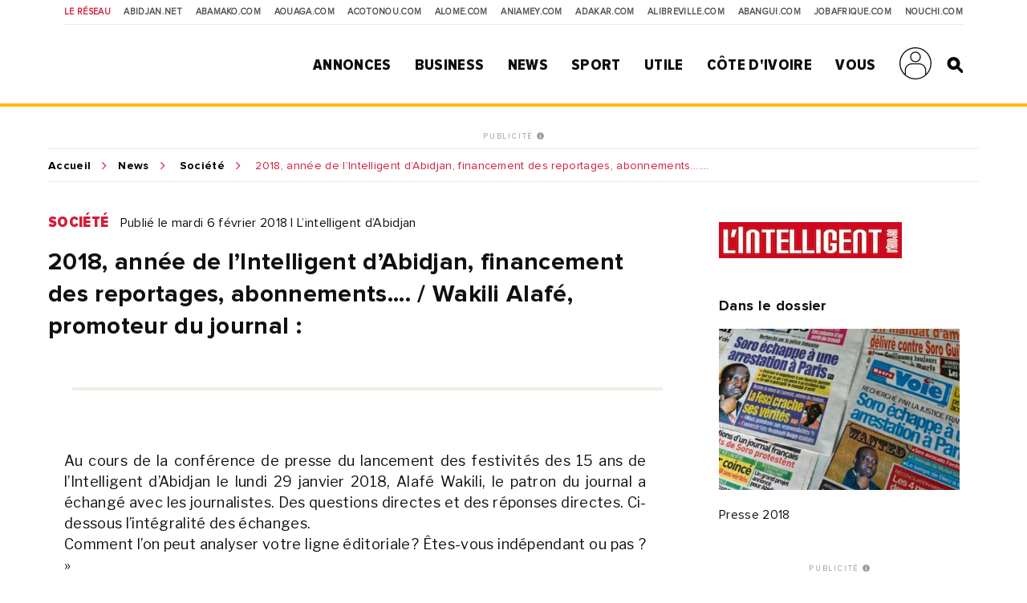

--- FILE ---
content_type: text/html; charset=UTF-8
request_url: https://news.abidjan.net/articles/630311/2018-annee-de-lintelligent-dabidjan-financement-des-reportages-abonnements-wakili-alafe-promoteur-du-journal-pourquoi-2018-annee-de-lintelligent-dabidjan
body_size: 19073
content:
<!doctype html>
<html lang="fr">
<head>
    <meta charset="utf-8">
    <title>2018, année de l’Intelligent d’Abidjan, financement des reportages, abonnements.... / Wakili Alafé, promoteur du journal :  <Pourquoi 2018, année de l’Intelligent d’Abidjan> - Abidjan.net News</title>
    <meta name="viewport" content="width=device-width, initial-scale=1.0, user-scalable=0, minimum-scale=1.0, maximum-scale=1.0"/>
    <meta name="apple-mobile-web-app-capable" content="yes"/>
    <meta name="apple-mobile-web-app-status-bar-style" content="black"/>
	
	
    <!-----DEBUT REF OPTIMISATION----->
    <base href="https://news.abidjan.net" />
    <meta name="keywords" content="article actualité, reportage article, article actualité abidjan, article actualité côte d'ivoire, news abidjan, news côte d'ivoire" />
    <meta name="description" content="Au cours de la conférence de presse du lancement des festivités des 15 ans de l’Intelligent d’Abidjan le lundi 29 janvier 2018, Alafé Wakili, le patron du journal a échangé avec les journalistes. Des questions directes et des réponses directes. Ci-dessous l’intégralité des..." />

    <meta property="fb:app_id" content="975566289205894" />
    <meta property="fb:admins" content="1545380076">     <meta property="fb:admins" content="100001634087458">     <meta property="fb:admins" content="1131457084">     <meta property="fb:admins" content="100001220619613">     <meta property="fb:admins" content="554264704">     <meta property="fb:admins" content="100011556188556"> 
    <meta name="twitter:title" content="2018, année de l’Intelligent d’Abidjan, financement des reportages, abonnements.... / Wakili Alafé, promoteur du journal :  <Pourquoi 2018, année de l’Intelligent d’Abidjan> - Abidjan.net News"/>
    <meta name="twitter:card" content="summary_large_image"/>
    <meta name="twitter:site" content="@weblogy"/>
    <meta name="twitter:creator" content="@weblogy"/>
    <meta name="twitter:url" content="https://news.abidjan.net/articles/630311/2018-annee-de-lintelligent-dabidjan-financement-des-reportages-abonnements-wakili-alafe-promoteur-du-journal-pourquoi-2018-annee-de-lintelligent-dabidjan"/>
    <meta name="twitter:description" content="Au cours de la conférence de presse du lancement des festivités des 15 ans de l’Intelligent d’Abidjan le lundi 29 janvier 2018, Alafé Wakili, le patron du journal a échangé avec les journalistes. Des questions directes et des réponses directes. Ci-dessous l’intégralité des..."/>
    <meta name="twitter:image" content="../../public/img/img-share-default.jpg"/>
    <meta property="og:title" content="2018, année de l’Intelligent d’Abidjan, financement des reportages, abonnements.... / Wakili Alafé, promoteur du journal :  <Pourquoi 2018, année de l’Intelligent d’Abidjan> - Abidjan.net News"/>
    <meta property="og:type" content="article"/>
    <meta property="og:email" content="info@weblogy.com" />
    <meta property="og:url" content="https://news.abidjan.net/articles/630311/2018-annee-de-lintelligent-dabidjan-financement-des-reportages-abonnements-wakili-alafe-promoteur-du-journal-pourquoi-2018-annee-de-lintelligent-dabidjan"/>
    <meta property="og:image" content="../../public/img/img-share-default.jpg"/>
    <meta property="og:description" content="Au cours de la conférence de presse du lancement des festivités des 15 ans de l’Intelligent d’Abidjan le lundi 29 janvier 2018, Alafé Wakili, le patron du journal a échangé avec les journalistes. Des questions directes et des réponses directes. Ci-dessous l’intégralité des..."/>
    <!-----DEBUT REF OPTIMISATION----->
    <link rel="icon" type="image/png" sizes="32x32" href="https://news.abidjan.net/public/img/favicon-32x32.png">
    <link rel="icon" type="image/png" sizes="16x16" href="https://news.abidjan.net/public/img/favicon-16x16.png">
    <link rel="shortcut icon" href="https://news.abidjan.net/public/img/favicon.ico" type="image/x-icon" />
    <!--<link rel="stylesheet preload" as="style" href="https://cdnjs.cloudflare.com/ajax/libs/OwlCarousel2/2.3.4/owl.carousel.min.js"> -->
    <!--<link rel="stylesheet preload" href="https://cdnjs.cloudflare.com/ajax/libs/OwlCarousel2/2.3.4/assets/owl.theme.default.min.css"> -->

    <link href="https://fonts.googleapis.com/css?family=Libre+Franklin" rel="stylesheet">
        
    <script src="https://news.abidjan.net/public/js/font-awesome/5-13-0/all.min.js" defer></script>
	<script async src="https://loader.bridged.media/bridged-agent.js"></script>
    <!--    <script src="/public/js/font-awesome/5-13-0/brands.js" defer></script>-->
    <!--    <script src="/public/js/font-awesome/5-13-0/solid.min.js" defer></script>-->
    <!--    <script src="/public/js/font-awesome/5-13-0/fontawesome.min.js" defer></script>-->

    		<script type='text/javascript' src='https://platform-api.sharethis.com/js/sharethis.js#property=59ba531be6ce520012a00078&product=inline-share-buttons' async='async'></script>
    
            <script type="text/javascript">
            window._taboola = window._taboola || [];
            _taboola.push({article:'auto'});
            !function (e, f, u, i) {
                if (!document.getElementById(i)){
                    e.async = 1;
                    e.src = u;
                    e.id = i;
                    f.parentNode.insertBefore(e, f);
                }
            }(document.createElement('script'),
                document.getElementsByTagName('script')[0],
                '//cdn.taboola.com/libtrc/weblogy-abidjannet/loader.js',
                'tb_loader_script');
            if(window.performance && typeof window.performance.mark == 'function')
            {window.performance.mark('tbl_ic');}
        </script>
        

                <script src="https://news.abidjan.net/public/js/jquery/2.2.0/jquery.min.js" type="text/javascript"></script>
    

            <!--<script type="text/javascript" src="https://ajax.googleapis.com/ajax/libs/jquery/1/jquery.min.js"></script>-->
        <script src="https://news.abidjan.net/public/js/ticker-flash/jquery.ticker-flash.min.js"></script>
        <!--    <script src="--><?//=SITE_NAME;?><!--/public/js/jquery.totemticker.js"></script>-->
        <script type="text/javascript" defer>
            $(function(){
                $('#vertical-ticker').totemticker({
                    row_height	:	'150px',
                    next		:	'#ticker-next',
                    previous	:	'#ticker-previous',
                    stop		:	'#stop',
                    start		:	'#start',
                    mousestop	:	true
                });
            });
        </script>
    
            <link rel="stylesheet preload" href="https://cdnjs.cloudflare.com/ajax/libs/fancybox/3.5.7/jquery.fancybox.min.css" />
        <script src="https://cdnjs.cloudflare.com/ajax/libs/fancybox/3.5.7/jquery.fancybox.min.js"></script>
    

    <script src="https://news.abidjan.net/public/js/jquery.lazyload.min.js"></script>

    <link href="https://news.abidjan.net/public/css/font-awesome/5-13-0/all.min.css" rel="stylesheet preload" as="style">
    <!--    <link href="/public/css/font-awesome/5-13-0/fontawesome.min.css" rel="stylesheet preload" as="style">-->
    <!--        <link href="/public/css/font-awesome/5-13-0/brands.css" rel="preload" as="style">-->
    <!--        <link href="/public/css/font-awesome/5-13-0/solid.css" rel="preload" as="style">-->
    <!-----sick slider------->
    <link rel="stylesheet preload" as="style" href="https://news.abidjan.net/public/css/slick-1-8-1/slick.css">
    <link rel="stylesheet preload" as="style" href="https://news.abidjan.net/public/css/slick-1-8-1/slick-theme.css">


    <link rel="stylesheet preload" as="style" href="https://www.abidjan.net/public/css/main.css?v=1.4">
    <!--    <link rel="stylesheet" href="https://media-files.abidjan.net/public/css/main.css">-->
    <!--<link rel="stylesheet preload" as="style" href="/public/css/scd-main-min.css?v=1024-5.5">-->
	<!--<link rel="stylesheet preload" as="style" href="https://media-files.abidjan.net/public/css/scd-main-min.css?v=1024-5.5">-->
	<link rel="stylesheet preload" href="https://www.abidjan.net/public/css/scd-main-min-copy-media-files.css?v=1.1">
	
    <link rel="stylesheet preload" as="style" href="https://news.abidjan.net/public/css/can-style.css">
	<link rel="stylesheet preload" href="https://www.abidjan.net/public/css/banner-countdown-presidentielle-min.css?v=101025-01">
    <link rel="stylesheet preload" as="style" href="https://news.abidjan.net/public/css/main-devices.css?v=0126">

<!--    <script src="/public/js/ui.js"></script>-->
    <script src="https://media-files.abidjan.net/public/js/ui.js"></script>


    <!-- Start GPT Sync Tag -->
<script>
  var gptadslots = [];
  (function(){
    var useSSL = 'https:' == document.location.protocol;
    var src = (useSSL ? 'https:' : 'http:') + '//www.googletagservices.com/tag/js/gpt.js';
    document.write('<scr' + 'ipt src="' + src + '"></scr' + 'ipt>');
  })();
</script>
<script>
  var mapping1 = googletag.sizeMapping()
                          .addSize([1024, 0], [[1000, 200], [970, 90], [728, 90]])
                          .addSize([980, 0], [[970, 90], [728, 90]])
                          .addSize([640, 0], [[728, 90]])
                          .addSize([0, 0], [[320, 50]])
                          .build();

  var mapping2 = googletag.sizeMapping()
                          .addSize([1024, 0], [[300, 600]])
                          .addSize([980, 0], [[300, 600]])
                          .addSize([640, 0], [[300, 250]])
                          .addSize([0, 0], [[200, 200]])
                          .build();

  var mapping3 = googletag.sizeMapping()
                          .addSize([1024, 0], [[970, 90], [728, 90]])
                          .addSize([980, 0], [[728, 90]])
                          .addSize([640, 0], [[468, 60]])
                          .addSize([0, 0], [[320, 50]])
                          .build();

  var mapping4 = googletag.sizeMapping()
                          .addSize([1024, 0], [[300, 250]])
                          .addSize([980, 0], [[300, 250]])
                          .addSize([640, 0], [[300, 250]])
                          .addSize([0, 0], [[200, 200]])
                          .build();

  var mapping5 = googletag.sizeMapping()
                          .addSize([1024, 0], [[1, 1]])
                          .addSize([980, 0], [[1, 1]])
                          .addSize([640, 0], [[1, 1]])
                          .addSize([0, 0], [])
                          .build();

  var mapping6 = googletag.sizeMapping()
                          .addSize([1024, 0], [[720, 40]])
                          .addSize([980, 0], [[720, 40]])
                          .addSize([640, 0], [[468, 60]])
                          .addSize([0, 0], [320, 50])
                          .build();

  //Adslot 1 declaration
  gptadslots.push(googletag.defineSlot('/2760456/Abidjan_net_news_articles_ATF_top_970x90', [[1000,200],[970,90],[728,90],[320,50]], 'div-gpt-ad-1943079-1')
                           .defineSizeMapping(mapping1)
                           .addService(googletag.pubads()));
  //Adslot 2 declaration
  gptadslots.push(googletag.defineSlot('/2760456/Abidjan_net_news_articles_ATF_right_300x600', [[300,600],[300,250],[200,200]], 'div-gpt-ad-1943079-2')
                           .defineSizeMapping(mapping2)
                           .addService(googletag.pubads()));
  //Adslot 3 declaration
  gptadslots.push(googletag.defineSlot('/2760456/Abidjan_net_news_articles_BTF_Left_200x200_links', [[300,250],[200,200]], 'div-gpt-ad-1943079-3')
                           .defineSizeMapping(mapping4)
                           .addService(googletag.pubads()));
  //Adslot 4 declaration
  gptadslots.push(googletag.defineSlot('/2760456/Abidjan_net_news_articles_BTF_Bottom_970x90', [[970,90],[728,90],[468,60],[320,50]], 'div-gpt-ad-1943079-4')
                           .defineSizeMapping(mapping3)
                           .addService(googletag.pubads()));
  //Adslot 5 declaration
  gptadslots.push(googletag.defineSlot('/2760456/Abidjan_net_news_habillage', [[1,1]], 'div-gpt-ad-1943079-5')
                           .defineSizeMapping(mapping5)
                           .addService(googletag.pubads()));
  //Adslot 6 declaration
  gptadslots.push(googletag.defineSlot('/2760456/Abidjan_net_news_articles_BTF_Marketing_720x40', [[720,40],[468,60],[320,50]], 'div-gpt-ad-1943079-6')
                           .defineSizeMapping(mapping6)
                           .addService(googletag.pubads()));

  googletag.pubads().enableSyncRendering();
  googletag.pubads().enableSingleRequest();
  googletag.pubads().collapseEmptyDivs();
  googletag.pubads().setCentering(true);
  googletag.enableServices();
</script>
<!-- End GPT Sync Tag --><!-- Start GPT Tag -->
<script async src='https://securepubads.g.doubleclick.net/tag/js/gpt.js'></script>
<script>
  window.googletag = window.googletag || {cmd: []};
  googletag.cmd.push(function() {
    var mapping1 = googletag.sizeMapping()
                            .addSize([1024, 0], [[300, 600], [300, 250]])
                            .addSize([980, 0], [[300, 600], [300, 250]])
                            .addSize([640, 0], [[300, 250]])
                            .addSize([0, 0], [[200, 200]])
                            .build();

    var mapping2 = googletag.sizeMapping()
                            .addSize([1024, 0], [[970, 90], [728, 90]])
                            .addSize([980, 0], [[970, 90], [728, 90]])
                            .addSize([640, 0], [[468, 60]])
                            .addSize([0, 0], [[320, 50]])
                            .build();

    googletag.defineSlot('/2760456/Abidjan.net_news_articles_Intelligent_abidjan_ATF_right_300x600', [[300,600],[300,250],[200,200]], 'div-gpt-ad-7636620-1')
             .defineSizeMapping(mapping1)
             .addService(googletag.pubads());
    googletag.defineSlot('/2760456/Abidjan.net_news_articles_Intelligent_abidjan_ATF_TOP_970x90', [[970,90],[728,90],[468,60],[320,50]], 'div-gpt-ad-7636620-2')
             .defineSizeMapping(mapping2)
             .addService(googletag.pubads());

    googletag.pubads().enableSingleRequest();
    googletag.pubads().collapseEmptyDivs();
    googletag.pubads().setCentering(true);
    googletag.enableServices();
  });
</script>
<!-- End GPT Tag --><!-- Google tag (gtag.js) -->
<script async src="https://www.googletagmanager.com/gtag/js?id=UA-112758-1"></script>
<script>
  window.dataLayer = window.dataLayer || [];
  function gtag(){dataLayer.push(arguments);}
  gtag('js', new Date());

  gtag('config', 'UA-112758-1');
</script>
<!-----ALEXA------->
	<!-- Start Alexa Certify Javascript -->
<script type="text/javascript">
_atrk_opts = { atrk_acct:"Z3+4w1kx0820/9", domain:"abidjan.net",dynamic: true};
(function() { var as = document.createElement('script'); as.type = 'text/javascript'; as.async = true; as.src = "https://certify-js.alexametrics.com/atrk.js"; var s = document.getElementsByTagName('script')[0];s.parentNode.insertBefore(as, s); })();
</script>
<noscript><img src="https://certify.alexametrics.com/atrk.gif?account=Z3+4w1kx0820/9" style="display:none" height="1" width="1" alt="" /></noscript>
<!-- End Alexa Certify Javascript -->  
	
</head>
<script src="//instant.page/5.1.0" type="module" integrity="sha384-by67kQnR+pyfy8yWP4kPO12fHKRLHZPfEsiSXR8u2IKcTdxD805MGUXBzVPnkLHw"></script>
<body class="pg-article" data-instant-allow-query-string data-instant-intensity="viewport">
<!-- Back to top button -->
<a id="backtotopBtn"><i class="fa fa-angle-up"></i></a>
    <div id="fb-root"></div>
    <script async defer crossorigin="anonymous" src="https://connect.facebook.net/fr_FR/sdk.js#xfbml=1&version=v6.0&appId=975566289205894&autoLogAppEvents=1"></script>
<div class="content">
    <div class="mobileappbanner" id="mobileappbanner">
  <span class="close">x</span>
  <a href="https://bit.ly/37EBXUj" target="_blank">
    <img src="https://www.abidjan.net/public/img/logo/icon-app-abidjan-net-red-60x60.png" alt="Télécharger l'application mobile Abidjan.net">
    <span class="mobileappbannerTxt">
      <strong>Abidjan.net partout avec vous</strong><br>
      Télécharger l'application
    </span>
    <span class="mobileappbannerBtn"> INSTALLER</span>
  </a>
</div>    <span id="chck-xs" class="chck-xs"></span>
    <span id="chck-sm" class="chck-sm"></span>
    <header id="menuHeader">
		<style>
.banner-full-with {
	background-color: #d8ffdc;
}
</style>
<section class="banner-full-with large" id="divSlimBanner">
    </section>        <div class="menu-xs"><div class="in"><span></span><span></span><span></span><span></span></div></div>
        <nav class="transverse">
            <span>Le réseau</span>
            <a href="https://www.abidjan.net/">Abidjan.net </a>
            <a href="http://www.abamako.com/">aBamako.com</a>
            <a href="http://www.aouaga.com/">aOuaga.com</a>
            <a href="http://www.acotonou.com/">aCotonou.com</a>
            <a href="http://www.alome.com/">aLome.com</a>
            <a href="http://www.aniamey.com/">aNiamey.com</a>
            <a href="http://www.adakar.com/">aDakar.com</a>
            <a href="http://www.alibreville.com/">aLibreville.com</a>
            <a href="http://www.abangui.com/">aBangui.com</a>
            <a href="http://www.jobafrique.com/" target="_blank">JobAfrique.com</a>
            <a href="http://www.nouchi.com/" target="_blank">Nouchi.com</a>
        </nav>
        <div class="in">
            <a href="https://www.abidjan.net" class="logo"></a><!--class="logoCIV / logoBlackBar"-->
            <nav class="menu">
                <span>
                    <a href="https://annonces.abidjan.net/">Annonces</a>
                    <ul>
                        <!--<li><a href="https://annonces.abidjan.net/">Petites Annonces</a></li>-->
                        <li><a href="https://annonces.abidjan.net/immobiliers" target="_blank">Immobilier</a></li>
                        <li><a href="https://annonces.abidjan.net/vehicules" target="_blank">Automobile</a></li>
                        <li><a href="https://necrologie.abidjan.net">Nécrologie</a></li>
                        <li><a href="https://agenda.abidjan.net/">Agenda</a></li>
                        <li><a href="http://www.jobafrique.com/" target="_blank">Emplois</a></li><!--https://emploi.abidjan.net/-->
                        <li><a href="https://business.abidjan.net/annonces-legales">Annonces légales</a></li>
                        <li><a href="https://monkiosk.com/home.php?cat=199" target="_blank">Marchés Publics</a></li>
                    </ul>
                </span>
                <span>
                    <a href="https://business.abidjan.net">Business</a>
					<ul>
						<li><a href="https://business.abidjan.net/pages-jaunes">Page jaunes</a></li>
						<li><a href="https://business.abidjan.net/annonces-legales">Annonces légales</a></li>
						<li><a href="https://business.abidjan.net/qui">Qui est Qui ?</a></li>
						<li><a href="http://www.jobafrique.com/" target="_blank">Emplois</a></li>
						<li><a href="https://news.abidjan.net/chiffres-cles">Chiffres clés</a></li>
                        <!--<li><a href="https://business.abidjan.net/AO/">Appel d'offres</a></li>-->
						<li><a href="https://business.abidjan.net/bourse">Bourse</a></li>
						<li><a href="https://business.abidjan.net/panier-menagere">Coût de la vie</a></li>
					</ul>
                </span>
                <span>
                    <a href="https://news.abidjan.net">News</a>
					<ul>
						<li><a href="https://www.monkiosk.com/" target="_blank">MonKiosk.com</a></li>
						<li><a href="https://news.abidjan.net/titrologie">Titrologie</a></li>
						<li><a href="https://news.abidjan.net/depeches">Dépêches</a></li>
						<li><a href="https://news.abidjan.net/articles">Articles</a></li>
						<li><a href="https://news.abidjan.net/photos">Galerie photos</a></li>
						<li><a href="https://news.abidjan.net/videos">Galerie vidéos</a></li>
						<li><a href="https://news.abidjan.net/document">Documents</a></li>
						<li><a href="https://news.abidjan.net/dossier">Dossiers</a></li>
						<li><a href="https://news.abidjan.net/chronologie">Chronologie</a></li>
						<li><a href="https://news.abidjan.net/paroles">Paroles fortes</a></li>
						<li><a href="https://news.abidjan.net/caricatures">Caricatures</a></li>
						<li><a href="https://news.abidjan.net/cartoons">Cartoons</a></li>
						<li><a href="https://news.abidjan.net/flash-infos">Flash Infos</a></li>
						<li><a href="https://news.abidjan.net/fakenews">Fake News</a></li>
					</ul>
                </span>
                <span>
                    <a href="https://sports.abidjan.net">Sport</a>
					<ul>
						<li class="xs"><a href="https://sports.abidjan.net">Tout le sport</a></li>
                        <!--<li><a href="https://sports.abidjan.net/foot/ligue-1.asp">Ligue 1</a></li>
                        <li><a href="https://sports.abidjan.net/foot/can2019/">CAN 2019</a></li>
                        <li><a href="https://sports.abidjan.net/foot/can2017/">CAN 2017</a></li>
                        <li><a href="https://sports.abidjan.net/foot/can2015/">CAN Orange 2015</a></li>-->
					</ul>
                </span>
                <span>
                    <a>Utile</a>
					<ul>
						<li><a href="https://business.abidjan.net/pharmacies-de-garde">Pharmacie de garde</a></li>
						<li><a href="https://ticket.abidjan.net/">E-ticket</a></li>
						<li><a href="https://www.abidjan.net/cinema">Cinéma</a></li>
						<!--<li><a href="https:/voyage.abidjan.net/">Voyage (billetterie)</a></li>-->
						<li><a href="https://agenda.abidjan.net/">Agenda</a></li>
						<!--<li><a href="https://tv.abidjan.net/">Programme TV</a></li>
                        <li><a href="https://www.abidjan.net/voyage/">Trafic Aérien</a></li>-->
						<li><a href="https://business.abidjan.net/navire">Trafic des navires</a></li>
						<!--<li><a href="https://www.abidjan.net/trafic-routier">Trafic routier &amp; Météo</a></li>-->
						<li><a href="https://www.abidjan.net/mobile">Mobile</a></li>
						<li><a href="https://www.abidjan.net/numeros-utiles">Numéros utiles</a></li>
					</ul>
                </span>
                <span>
                    <a href="https://civ.abidjan.net/">Côte d'Ivoire</a>
					<ul>
						<li><a href="https://civ.abidjan.net/index.php/connaitre">Connaître</a></li>
						<li><a href="https://civ.abidjan.net/index.php/visiter">Visiter</a></li>
						<li><a href="https://civ.abidjan.net/index.php/vivre">Vivre</a></li>
                        <!--<li><a href="https://www.abidjan.net/elections/">Elections</a></li>-->
						<li><a href="https://business.abidjan.net/gouvernement">Les gouvernements</a></li>
						<li><a href="https://elections.abidjan.net/">Élections</a></li>
						<li><a href="https://news.abidjan.net/journal-officiel">Journal Officiel</a></li>
						<li><a href="https://monkiosk.com/home.php?cat=448" target="_blank">Cartographie</a></li>
					</ul>
                </span>
                <span>
                    <a>Vous</a>
					<ul>
						<!--<li><a href="https://forums.abidjan.net/">Forums</a>
						<li><a href="https://chats.abidjan.net/">Voice chat</a>-->
						<li><a href="https://sondage.abidjan.net/poll_archive.asp">Sondage</a>
						<li><a href="https://www.facebook.com/abidjan.net" target="_blank">Réseaux Sociaux</a>
                        <li><a href="https://carte.abidjan.net/commander-votre-carte/" target="_blank">Carte Prépayée</a></li>
                        <li><a href="https://www.apaym.com/app" target="_blank">Application Apaym</a></li>
                        <li><a href="https://abidjan.net/livre/order" target="_blank">Livre Abidjan.net</a></li>
                        <li><a href="https://weblogy.com/nous-contacter" target="_blank">Contactez-Nous</a></li>
					</ul>
                </span>

                <span>
                    <a class="user-main-menu"></a>
                    <ul>
                                                      <li id="seconnecter"><a href="https://news.abidjan.net/login">Se connecter</a></li>
                             <li id="creercompte"><a href="https://news.abidjan.net/register">Créer un compte</a></li>
                                             </ul>
                </span>

                <a href="" class="search" id="btnSearch"></a>

                <form action="https://news.abidjan.net/rechercher" class="bloc-search" id="blocSearch">
                    <p>
                        <input type="hidden" name="cx" value="004748131455301746118:434f-ulwnp4" />
                        <input type="hidden" name="ie" value="UTF-8" />
                        <input type="text" placeholder="Rechercher..." value="" name="q" id="q" autocomplete="off" />
                        <input type="submit" value="valider">
                    </p>
                </form>
            </nav>
        </div>
    </header>
<div class="adjustForSlimBanner"></div>

<!--    <span class="chck-xs"></span>-->
<!--    <span class="chck-sm"></span>-->
<!--    <br>-->

<section class="banner-full-with medium" id="divSlimBanner">
    </section><!-- SECTION BANNER HORIZ -->
<section class="section-ads-center">
  <div class="grd-item">
	  <a href="http://www.weblogymedia.com/sites-en-regie/abidjan-net/" target="_blank" class="pub-label">PUBLICITÉ <i class="fas fa-info-circle"></i></a>
      <!-- GPT AdSlot 2 for Ad unit 'Abidjan.net_news_articles_Intelligent_abidjan_ATF_TOP_970x90' ### Size: [[970,90],[728,90],[468,60],[320,50]] -->
<div id='div-gpt-ad-7636620-2'>
  <script>
    googletag.cmd.push(function() { googletag.display('div-gpt-ad-7636620-2'); });
  </script>
</div>
<!-- End AdSlot 2 -->  </div>
</section> 


<div class="sub-content">
    <section class="breadcrumb line-top">
        <a href="https://www.abidjan.net">Accueil</a><a href="https://news.abidjan.net">News</a>
        <a href="https://news.abidjan.net/articles/societe">Société</a>
        <span class="shortenBreadcrumb"> 2018, année de l’Intelligent d’Abidjan, financement des reportages, abonnements.... / Wakili Alafé, promoteur du journal :  <Pourquoi 2018, année de l’Intelligent d’Abidjan></span>
    </section>

    <!-- SECTION ARTICLE-->

    <section class="section-article">

        <!-- CONTENU ARTICLE -->
        <article>
            <a name="visuelanchor"></a>
            <p class="cat-date">
                <a href="https://news.abidjan.net/articles/societe" class="cat">Société</a>
                <span class="date">Publié le mardi 6 février 2018  |  L’intelligent d’Abidjan</span>
            </p>

            <h1>2018, année de l’Intelligent d’Abidjan, financement des reportages, abonnements.... / Wakili Alafé, promoteur du journal :  <Pourquoi 2018, année de l’Intelligent d’Abidjan></h1>
            <div class="section-sep social">
                <p class="ctas"><span class="sharethis-inline-share-buttons"></span></p>
            </div>
            
            

            <div class="article-content">
                <div class="txt">
                    Au cours de la conférence de presse du lancement des festivités des 15 ans de l’Intelligent d’Abidjan le lundi 29 janvier 2018, Alafé Wakili, le patron du journal a échangé avec les journalistes. Des questions directes et des réponses directes. Ci-dessous l’intégralité des échanges.<br />
Comment l’on peut analyser votre ligne éditoriale? Êtes-vous indépendant ou pas ? »<br />
Alafé Wakili : On est indépendant. C’est souvent un sujet à polémique. C’est incompris. Nous nous considérons indépendants eu égard à notre expérience. Nous  sommes une entreprise. Nous  sommes comme une banque. Je vous donne  un exemple : la  SGBCI mène ses activités, toutes les banques également sous le président Ouattara.  Elles étaient également là sous le président Gbagbo. Demain le président Alassane s’en ira, est ce qu’elles  s’en iront ? Donc ce ne sont pas des partisans, c’est une banque indépendante; donc j’estime qu’une entreprise de presse doit être  pareille. C’est un peut comme un médecin. Nous sommes une entreprise de presse d’abord !  Pour le  contenu, on nous prête beaucoup de choses mais je tiens à dire que nous sommes indépendants, c’est tout ! Si nous revenons à notre création, ça justifie pourquoi nous nous sommes donné le credo : ‘’Le quotidien indépendant dont vous avez rêvé’’. À l’époque quand on naissait, la presse ivoirienne était divisée, où on parlait des 3 P (partial- partiel -partisan) où Zio Moussa annonçait la mort de la presse idéologique et partisane, mais cette presse là, elle est toujours là ! Mais,  avec ces mêmes difficultés. En 2003 lorsqu’on venait, la presse était à gauche par-là, à droite par-là, mais,  nous savons que nous sommes neutres. Certes, il y a  eu des laisser-aller par des émotions par rapport à certaines situations. On a  souvent oublié notre credo mais on s’en excuse. Cela dit, notre vision c’est cela. Nous ne pensons pas avoir aussi trahi. On  ne peut pas être parfait. Mais, notre objectif c’est d’être un media qui résiste au temps, aux aléas et qui garantisse des emplois  et a une certaine vision du journalisme.<br />
 <br />
J’ai 3 questions à vous poser M. le Directeur. La première question, est-ce que les festivités marquant les 15 ans d’existence sont uniquement des réflexions sur la  ligne éditoriale ou intellectuelle ? Est-ce qu’il y’a des divertissements qui sont prévus ? Deuxièmement, en 15 ans quel bilan dressez-vous de votre entreprise ? Troisièmement, quelle solution avez-vous pour que la presse ivoirienne sorte de la précarité ? <br />
Nous  avons dit que nous avons une série d’évènements durant  toute l’année 2018. Nous aurons des évènements de la Saint-Valentin, des rencontres d’échanges dans une dizaine de jours. On envisage de jouer un match de football, d’organiser un cross. Aussi un grand évènement qui me tient à cœur, je veux gagner ce pari en tant que journal, c’est d’organiser un concert, à la date même de l’anniversaire c’est à-dire en Septembre 2018. Cela  demande beaucoup de moyens. Ce  n’est pas notre métier initial. Mais, il y’a des organisateurs qui sont là, nous allons nous associer à ceux là. Je pense qu’un media en Côte d’Ivoire et en Afrique peut faire cela. Nous avons notre notoriété et crédibilité qui nous permettent d’avoir cette ambition. Un anniversaire sur une année, ça vaut plus que 100 millions Fcfa. On  s’est posé la question et on s’est dit comment y parvenir. C’est ça le défi que nous nous lançons, mais je pense qu’avec l’ambition et l’audace, nous pouvons y parvenir. Donc, voilà les projets que nous avons. Concernant le sujet sur la convention, vous savez que le CNP ne joue pas avec ces choses, et le président a même souhaité  que la presse soit en lien avec l’aide de l’État; et cette année, pour bénéficier de l’appui du FSDP, les entreprises de presse ont dû montrer patte blanche vis-à-vis de la CNPS. Je crois  qu’il y’a eu de l’incompréhension, par le passé. Il  faut dire c’est une question de négligence.   Je pense aujourd’hui que nous sommes dans les normes. Malgré l’appui de l’État, il est difficile de parvenir à un mieux-être. Donc, ce sont des sacrifices que nous faisons pour arriver à un meilleur niveau. Parlant de solution, je l’ai dit dès l’entame de mes propos, l’une des solutions reste l’abonnement. Nous  devons avoir une politique d’abonnement. Si nous (L’intelligent d’Abidjan) avons 1000 abonnés annuels, je pense que nous n’aurons moins de problème ; avec la possibilité de faire un recouvrement à l’avance. Avec cette manne, on peut doubler les salaires et aller au-delà de la convention. Financer les enquêtes, les grands reportages et des grands genres, faire de grands reportages. On  pense que ça ne coûte pas cher, mais ça coûte cher.  Avec les ressources qui sont disponibles, grâce à l’abonnement, on dégage un cash-flow pour investir dans la production du contenu. On a la possibilité d’acquérir du matériel de travail, des véhicules, des ordinateurs pour tout le monde.  On a la possibilité de renforcer les salaires,  ainsi que de financer des reportages, des grandes enquêtes, des grands genres, parce qu’on n’aura pas la pression du quotidien.  Pendant qu’on envoie des équipes pour couvrir une conférence de presse, on a la possibilité d’investir. On pense que   faire des  grands genres, faire le journalisme de qualité ne coûte pas cher.  Ça coûte cher, une grande enquête, un grand reportage, ça peut coûter des millions. On peut prendre 6 mois pour faire une enquête qui remporte des Prix.  Je ne sais pas si elle aura le Prix Pulitzer ou un autre Prix aux États-Unis, celle qui est allée en Libye avec caméra caché pour faire des reportages sur les migrants, mais imaginez combien elle a pu dépenser, quels risques elle a pu prendre, quels intermédiaires elle a pu contacter,  combien de mois son travail a pu prendre ? Mais, avons-nous les moyens pour faire de tels travaux ? Il faut financer ! Même ici quand nous partons  à Guiglo où il y a la crise, pour faire seulement deux jours, on prend le car. Le journaliste arrive là-bas, s’il a trop duré, c’est une semaine. Quand une rédaction a trop dépensé, c’est 100 milles,  200 milles Fcfa. Mais, on doit pouvoir  avoir des moyens pour dépenser 5 millions  en restant dans la zone pendant un mois avec 4 journalistes. Mais comment nous faisons les reportages là-bas dans la forêt sacrée ?  Le journaliste fait au maximum une semaine et rencontre quelques personnes. Mais, il y aurait  pu y faire un mois et vivre là-bas; Vivre là-bas au quotidien et venir avec des contenus. Nous sommes toujours dans l’urgence, pourquoi ? Parce que nous n’avons pas de ressources pour financer le travail sur le long terme. Parce que nous sommes pressés pour que les journalistes reviennent pour saisir l’actualité et balancer l’évènement pour passer à autres choses, voilà le problème. Aujourd’hui, le chef de l’État est à Addis-Abeba, combien de journalistes ont pu partir ? La presse n’a pas des moyens pour couvrir des évènements non seulement nationaux mais internationaux. Donc, nous devons avoir des ressources, une structure et un fonds ou du moins le Fonds de soutien au développement de la presse, doit aussi songer à financer la production du contenu. Si déjà, nous réussissons les abonnements, on aura la possibilité de dégager un peu de supplément en termes de ressources pour commencer nous-mêmes à financer les déplacements, les reportages des enquêtes, les grands genres, les interviews. Et avoir de l’audace. L’audace, c’est quoi ? L’audace, ce n’est pas réservé seulement aux journaux américains et aux grands journaux. C’est-à-dire, moi je prends un journaliste, et  je dis tu pars aux États Unis, tu fais un mois, deux mois, ta mission est d’obtenir une interview de Hilary Clinton  ou du président américain Donald Trump. Tu l’approches, tu prends un mot,  voyez-vous à  Buckingham palace à Londres les journalistes se déguisent pour entrer dans le château pour voir les failles du système de sécurité. Mais ça prend du temps. Pour voir comment ils arrivent à approcher la reine. Mais si on ne sait même pas si le journal va sortir demain, comment pouvons-nous développer ces idées-là ? Lorsqu’on a un peu de ressources, c’est pour rembourser nos dettes.  En  tant que patron de presse, je dis      ‘‘Amani, va aux États-Unis, fais  un mois, ramène le maximum de choses’’. Je ne profite pas de l’assemblée annuelle des États-Unis    où tout le monde est là.   Tu ne vas pas en formation, non rien mais je lui d’aller  voir comment l’Amérique est, et vit  à l’ère de Trump .   Il  dit qu’on est la merde, mais  est-ce que l’Amérique n’est pas une merde? Tu pars pour deux mois,  suivre les traces de Donald Trump. C’est quoi l’Amérique d’aujourd’hui ?  Il y’a des sujets, mais comment les financer ? Puis avant d’aller en voyage est-ce qu’on a l’argent ? Même  pour financer ça en Côte d’Ivoire ? L’autre fois, je suis passé à Adjamé vers Renault. Je dis mais tiens, on ne va plus dans certains lieux parce qu’on n’a pas le temps. Pendant que j’étais là-bas,  cela m’a donné une idée.  On peut trouver un envoyé spécial. Un  journaliste-correspondant permanent  à  Adjamé. il y’a tellement de choses à dire sur Adjamé. Mais aujourd’hui, nous sommes combien dans nos rédactions ? Est-ce qu’on a fini de parler des choses, de certaines choses? Combien de nos journalistes peuvent accepter de passer toutes leurs journées à Adjamé dans le périmètre au niveau de la gare pendant un mois et puis laisser tous les gombos? Mais, il faut financer ça, il faut payer.  Il faut lui donner les ressources. Il faut que sa rédaction mette à sa   disposition 50 mille francs par jour pendant un mois. Et tournant dans tous les coins et recoins d’Adjamé, il va venir  avec des éléments extraordinaires. Il va faire une monographie d’une  zone et non pas de tout Adjamé. Mais, uniquement de cette zone, il y’a tellement de choses à reconduire qu’on peut produire. Il faut des ressources. Nous n’avons pas ces ressources. Peut-être l’abonnement et les solutions envisagées peuvent nous aider à aménager des ressources qui peuvent nous aider à améliorer la production de vente.<br />
 <br />
Êtes-vous un patron de presse ou homme d’Affaires ?<br />
Oui, bien sûr je suis un homme d’affaires. Je suis journaliste. Mais gérant de cette entreprise de presse. C’est une affaire, c’est une activité commerciale. D’ailleurs, nos entreprises de presse sont membres de la Chambre de commerce et d’Industrie. Donc, nous sommes des PME (des Petites et Moyennes Entreprises). Nous sommes une entreprise de service. Donc, c’est une activité, c’est une entreprise avec un gérant, ça vaut des affaires. Et nous avons une régie parce que l’entreprise de presse va avec l’agrément de régie. Parce que  nous passons de la publicité dans nos journaux. Voyez, la différence qu’il y’a entre un homme d’affaires à 100% et un journaliste, c’est que le journaliste, son métier est comme un virus dans son corps. Il ne peut pas s’en passer. Donc, tout ce qu’il gagne dans ses autres affaires, il vient l’investir dans la presse. Ce, même si son entreprise de presse ne lui rapporte rien. Mais, l’homme d’affaires à 100% ou l’homme politique, lui, est beaucoup plus dans les calculs. Quand il constate qu’il dépense plus dans l’entreprise de presse qu’il n’y gagne, il laisse tomber. Un journaliste n’arrêtera jamais. Parce que, c’est son métier principal. C’est son activité. Du coup, il injecte dans son entreprise de presse, tout ce qu’il gagne dehors. Il ne prendra pas cet argent pour construire des immeubles et vivre tranquille. Non ! La presse, c’est une passion. C’est un virus. Nous payons donc le prix fort de cette passion là, mais, nous y sommes.<br />
 <br />
Ma question est relative à l’objectif visé par le Magazine. Pourquoi avoir mis l’accent sur l’an 1 de la 3e République ? <br />
C’est un rendez-vous éditorial. Mais, en même temps commercial et financier. C’est une stratégie marketing. Vous savez, avec le quotidien, on rend compte au jour le jour. On est pressé, on est dans l’urgence, dans l’actualité. Vous voyez le nombre de pages que nous avons accordées à certaines structures dans le magazine, on ne peut pas faire la même chose dans le Quotidien. Si on veut parler l’entreprise Artci, de la Cnps, des ministères et des personnalités qui nous ont accordés des interviews, ça ferait le journal quotidien lui seul.Ça ne suffit pas. Donc, l’objectif était de créer un rendez-vous pour favoriser plus d’expressions, profiter pour promouvoir notre titre et profiter pour avoir un peu d’argent à travers des ressources publicitaires. Quand on regarde, l’opération a été bénéfique pour nous à 100%. Mais, le potentiel n’a pas été suffisamment exploité. Parce que, nous avons 176 pages. Si nous prenons une page à 1 million F CFA minimum,  nous aurions dû réaliser un chiffre d’affaires de 176 millions F CFA en vendant une page à 1 million F CFA. Mais, nous n’y sommes pas parvenus. <br />
Je rappelle aussi que cette année 2018 est l’année Houphouët-Boigny. Cela a été annoncé samedi dernier à Yamoussoukro, parce que cela fera 25 ans que le père-fondateur de la Côte d’Ivoire nous a quittés. Nous sommes venus plus de 10 ans après. Je pense qu’on ne pouvait pas choisir mieux, car, cela coïncide. Nous avons déjà essayé quelque chose avec Houphouët-Boigny, au niveau éditorial. Nous l’avons fait dernièrement pour retracer notre parcours avec Houphouët-Boigny. Mais, nous aurons l’occasion de revenir dessus. 2018 est aussi une année qui sera marquée par beaucoup d’évènements. Nous allons aussi intégrer Houphouët-Boigny dans nos activités.<br />
 <br />
On constate que des photos du magazine ne sont pas nettes.  Et puis quel bilan faites-vous des 15 ans ?<br />
Merci  pour vos observations. Nous allons en tenir compte et améliorer la qualité la prochaine fois. Comme on a dit, les œuvres ne sont pas parfaites. Il  y’a des choses qu’il faut améliorer, c’est important. Maintenant, en termes de conseils, j’avoue, en 2003 d’ailleurs, quand on démarrait, beaucoup on dit qu’on ne tiendrait pas trois (3) mois. Un an après, ils disent que ça n’allait pas aller loin. Aujourd’hui, nous sommes là, ça fait 15 ans. Il y’a eu beaucoup de difficultés. Il y’a eu des moments où on a été tenté d’arrêter. Il y’a eu aussi le débat sur la mutation, à faire. Fallait-il continuer le papier et ne pas prendre de l’avance pour aller au numérique et laisser le papier?  On a fait tout ce débat et on est toujours là, 15 ans après. Si je devais donner des conseils, en termes de bilan, le fait d’exister est déjà positif. L’État certes, nous appuie, mais il faut reconnaitre avant ça en 2006, ce qui fait à peu près huit(8) ou neuf(9) ans, nous avions quand même tenu sept(7) ans sans l’aide de l’État telle qu’elle est dans sa forme. Donc, l’aide de l’État est arrivée à travers des appuis, des ordinateurs, en équipement, des véhicules à l’époque. Mais l’aide publique à l’impression telle qu’on la voit date de trois ou quatre ans. Avant cela, nous nous sommes débrouillés tout seul plus ou moins pendant une dizaine d’années. Quand on fait une entreprise pour gagner de l’argent. Maintenant, l’entreprise de presse existe, avec l’intelligent d’Abidjan qui garantit des emplois. Elle  fait vivre des familles et fait entendre sa voix au sein de la société ivoirienne, dans les revues de presse aussi bien ici qu’à l’international. De ce point de vue le bilan est positif. Bien entendu, au niveau de l’équilibre financier, oui il y a problème. Le bilan financier n’est pas positif parce que nous sommes déficitaires de façon régulière. Comme beaucoup d’autres entreprises, nous avons des dettes fiscales, nous ne nous en cachons pas.  Nous devons à la CNPS, nous devons à d’autres structures, nous n’avons pas été à jour pendant longtemps. Nous sommes en train de régler cela  à travers des échéanciers, des négociations et il y a beaucoup d’entreprises qui sont dans ce cas. Sur cet aspect, au niveau financier spécifiquement, la situation n’est pas du tout positive. Mais en dehors de cela, par rapport à d’autres paramètres, je pense que le bilan est positif. Au niveau des ventes spécifiquement, la situation n’est pas favorable parce que vous voyez les chiffres de ventes. On dit mais qu’est-ce-qui se passe ? On a connu une progression. À nos débuts, nous tirions 10 000 exemplaires, nous vendions des numéros extraordinaires. C’était intéressant. Nous avons fait  des pics, nous avons réalisé de grands interviews avec de grands dossiers qui nous ont permis de vendre de nombreux numéros. Mais aujourd’hui, la situation est difficile. On se demande si ça pourrait marcher encore. Mais comme j’ai proposé, il y’a l’abonnement auquel il faut songer, et puis aussi disposer de ressources pour renforcer nos contenus. Pour produire des contenus inédits, pour investir dans la production de contenus, mettre au défi les journalistes, créer des challenges thématiques, des sujets nouveaux qui fassent rêver les Ivoiriens. Sortir de la routine, du quotidien. Et puis, faire du focus et mettre l’accent sur des choses qu’on vit tous les jours, qu’on ne considère pas mais qui pourrait intéresser, qu’on pourrait mettre en vedette et autour duquel on pourrait créer l’événement. On va avoir l’opportunité de revenir peut-être à un certain nombre de fondamentaux  par nos débuts. Il y’a certaines rubriques qui ont fait notre notoriété, que nous avons abandonnées en cours de chemin. Nous  allons éventuellement y penser au moment du bilan, à la fin de ces 15 ans. On a hésité entre le relooker dans la période de 15 ans. Donc l’Intelligent nouveau, ce sera à partir de 2019. Après toute cette année de célébration dans le concept ancien. Ça nous permettra de tirer les leçons, d’écouter les observations et puis d’en tenir compte pour relancer l’intelligent nouveau, la nouvelle marquette, le nouveau visage sur lequel  nous allons travailler progressivement, nous allons lancer cela  à partir de l’an prochain. Vous voyez bien que les grands ‘’ journaux ‘’,  par exemple  Jeune Afrique vient de proposer une nouvelle formule, une sorte de retour à l’ancien formule.  Je ne sais pas si c’est totalement nouveau. En  parlant de Jeune Afrique, vous savez, on a choisi le nom l’Intelligent d’Abidjan, en pensant à Jeune Afrique, en les provoquant. Parce que quand le journal naissait en 2003, eux, ils s’appelaient Jeune Afrique Intelligent et nous, c’était l’Intelligent d’Abidjan. Et nous pensions en nous appelant ainsi, ils s’en seraient offusqués. Et le procès qu’ils nous auraient fait, allait nous lancer. Mais, je pense qu’ils ont compris notre petit jeu, notre provocation. Ils  n’ont pas fait de procès. Au  contraire, ils ont apprécié d’avoir fait des émules. Depuis ils ont cessé d’être l’Intelligent, ils sont devenus Jeune Afrique tout simplement, et nous, on est resté avec le nom L’Intelligent.   Mais, il y a L’Intelligent de Yaoundé  au Cameroun. Il y’en a dans deux ou trois pays peut-être en Mauritanie. Et il y a des gens qui nous contactent pour ne pas prendre simplement le nom. Vous savez ce que Jeune Afrique n’a pas fait, nous l’avons  fait. Le mot L’Intelligent existe mais qu’on en fait le nom d’un journal, est ce qu’on peut préserver le nom pour en avoir la propriété ?  On a engagé une procédure peut être auprès de l’OAPI ou même de l’Organisation mondiale de la propreté. On  va voir si cela peut aboutir. Mais, les gens nous contactent de Dakar, de Conakry  pour faire L’Intelligent de Monrovia. C’est pour cela, on a un problème par rapport à notre mutation. On voulait passer de l’Intelligent à l’IA. Mais est-ce que c’est viable ?  Nous allons  voir. Ensemble, vous allez donner votre avis pour la réflexion. On va décider à la fin des 15 ans si on doit passer de  l’Intelligent d’Abidjan  à l’IA. Jeune Afrique en abrégé, fait JA mais c’est JA à l’intérieur du journal. Sur le marché, c’est toujours jeune Afrique. Ils n’ont pas franchi le cap pour devenir JA. Fraternité matin reste Frat-mat. Mais, nous est ce qu’on doit faire  ce que les autres n’ont pas encore osé faire. Libération ‘’Libé’’ mais c’est toujours libération. Ensemble poursuivons la réflexion ! <br />
<br />
La Rédaction			
					
                </div>
                <div class="section-sep social">
                    <p class="ctas"><span class="sharethis-inline-share-buttons"></span></p>
                </div>
                <!----DEBUT ARTICLES ASSOCIES----->
                                <!----FIN ARTICLES ASSOCIES----->


                <!----DEBUT VIDEO ASSOCIE----->
                                <!----FIN VIDEO ASSOCIE----->

                
            </div>

        </article>

        <!-- LIENS ANNEXES ET PUB -->
        <aside>

            <div class="in">

                <div class="bloc-txt displayDeviceTitleAside margBottom20"><span class="title">Source</span></div><div class="margBottom30"><a href="/source/39-lintelligent-dabidjan"><img src="https://media-files.abidjan.net/source/logo_intelligentabj_print45.gif" class="article-logo" /></a></div>                
                                    <div class="bloc-txt">
                        <span class="title">Dans le dossier</span>
                        <a href="/dossier/3723-presse-2018">
                            <img src="https://media-files.abidjan.net/dossier/604f7b4360f5f_dossier_3723.jpg" loading="lazy" alt="Presse 2018" />
                            <span class="name">Presse 2018</span>
                        </a>
                    </div>
                

                
                <div class="bloc-pub">
                    <!-- SECTION BANNER HORIZ -->
<section class="section-ads-center">
  <div class="grd-item">
	  <a href="http://www.weblogymedia.com/sites-en-regie/abidjan-net/" target="_blank" class="pub-label">PUBLICITÉ <i class="fas fa-info-circle"></i></a>
      <!-- GPT AdSlot 1 for Ad unit 'Abidjan.net_news_articles_Intelligent_abidjan_ATF_right_300x600' ### Size: [[300,600],[300,250],[200,200]] -->
<div id='div-gpt-ad-7636620-1'>
  <script>
    googletag.cmd.push(function() { googletag.display('div-gpt-ad-7636620-1'); });
  </script>
</div>
<!-- End AdSlot 1 -->  </div>
</section> 
                </div>

                <!----PHOTO LINK 1-------->
                
                <!----PHOTO LINK 2-------->
                				
                <!----PHOTO LINK 3-------->
                
                <!----DOCUMENT-------->
                
                <!----TITROLOGIE-------->
                                    <div class="bloc-txt">
                        <span class="title">Titrologie associée</span>
                        <a href="/titrologie/113584-lintelligent-dabidjan">
                            <img src="https://media-files.abidjan.net/titrologie/20180206_Lintelligent-dabidjan_4116.jpg" loading="lazy" alt="L’intelligent d’Abidjan N° 4116" />
                            <span class="name">L’intelligent d’Abidjan N° 4116</span>
                        </a>
                    </div>
                

                <!--<div class="bloc-txt">

  <span class="title primary">Sondage</span>

	<form class="sondage"  method="post" target="_blank" action="https://www.abidjan.net/sondage/poll.asp">

	<span class="title">Faut-il suspendre ou continuer l'op&#233;ration d'identification et de d&#233;livrance des cartes d'identit&#233; malgr&#233; les mesures barri&#232;res du covid-19?</span>

	<label for="r1" class="lradio"><input type="radio" id="r1" name="SelOPT" value="1359"><span>Suspendre</span></label>

	<label for="r2" class="lradio"><input type="radio" id="r2" name="SelOPT" value="1360"><span>Continuer</span></label>

	<label for="r3" class="lradio"><input type="radio" id="r3" name="SelOPT" value="1361"><span>Sans avis</span></label>

	<input type="submit" value="Votez" class="cta">

	<a href="https://www.abidjan.net/sondage/poll_results.asp?ID=372" class="sml primary">Voir les résultats</a>

	<a href="https://www.abidjan.net/sondage/poll_archive.asp" class="sml">Archives</a>

  </form>

</div>
-->
<script type="text/javascript" src="https://sondage.abidjan.net/inc/inc_sondage_new_site_PE.js?rfsh=260526"></script>
            </div>
        </aside>

    </section>   <!-- fin section-article -->

    <!-- SECTION BANNER HORIZ -->
<section class="section-ads-center">
  <div class="grd-item">
	  <a href="http://www.weblogymedia.com/sites-en-regie/abidjan-net/" target="_blank" class="pub-label">PUBLICITÉ <i class="fas fa-info-circle"></i></a>
      <!-- GPT AdSlot 2 for Ad unit 'Abidjan.net_news_articles_Intelligent_abidjan_ATF_TOP_970x90' ### Size: [[970,90],[728,90],[468,60],[320,50]] -->
<div id='div-gpt-ad-7636620-2'>
  <script>
    googletag.cmd.push(function() { googletag.display('div-gpt-ad-7636620-2'); });
  </script>
</div>
<!-- End AdSlot 2 -->  </div>
</section> 

    <!-- SECTION BLOC PUB + DEPECHES -->
            <section class="section-ad-left section-marginb">
            <div class="grd-item">
                <!-- SECTION BANNER HORIZ -->
<section class="section-ads-center">
  <div class="grd-item">
	  <a href="http://www.weblogymedia.com/sites-en-regie/abidjan-net/" target="_blank" class="pub-label">PUBLICITÉ <i class="fas fa-info-circle"></i></a>
      <!-- GPT AdSlot 1 for Ad unit 'Abidjan.net_news_articles_Intelligent_abidjan_ATF_right_300x600' ### Size: [[300,600],[300,250],[200,200]] -->
<div id='div-gpt-ad-7636620-1'>
  <script>
    googletag.cmd.push(function() { googletag.display('div-gpt-ad-7636620-1'); });
  </script>
</div>
<!-- End AdSlot 1 -->  </div>
</section> 
            </div>
            <div class="grd-item">

                <!--<h4 class="section-title marginbottom"></h4>-->
                <h2 class="subTitlePage margTop30">Articles du dossier</h2>
                <div class="grid2-2-2-1 mb50-device">

                                                <a href="/articles/650235/les-medias-confessionnels-representent-un-outil-de-cohesion-imam-cisse-djiguiba" class="grd-item ebloc-mini">
                                <picture>
                                                                            <img src="https://media-files.abidjan.net/photo/__medium/Point-Presse-Radio-Albayane-0009.jpg" loading="lazy" alt="Les médias confessionnels représentent un outil de cohésion (Imam Cissé Djiguiba)" />
                                                                    </picture>

                                <div class="txt">
                                    <span class="infos">
                                        AIP -
                                        27 décembre 2018                                    </span>
                                    <span class="title">Les médias confessionnels représentent un outil de cohésion (Imam Cissé Djiguiba)</span>
                                </div>
                            </a>
                                                                        <a href="/articles/650202/bientot-une-emission-de-tele-realite-pour-enfants-sur-les-antennes-de-la-rti" class="grd-item ebloc-mini">
                                <picture>
                                                                            <img src="https://media-files.abidjan.net/photo/__medium/Lancement-Emission-1a12-0000.jpg" loading="lazy" alt="Bientôt une émission de télé réalité pour enfants sur les antennes de la RTI" />
                                                                    </picture>

                                <div class="txt">
                                    <span class="infos">
                                        AIP -
                                        26 décembre 2018                                    </span>
                                    <span class="title">Bientôt une émission de télé réalité pour enfants sur les antennes de la RTI</span>
                                </div>
                            </a>
                                                                        <a href="/articles/649984/ceremonie-de-presentation-officielle-des-interventions-du-fsdp-au-profit-du-secteur-des-medias-prives-de-cote-divoire-allocution-du-directeur-executif" class="grd-item ebloc-mini">
                                <picture>
                                                                            <img src="https://media-files.abidjan.net/photo/__medium/_DSC0543(4).jpg" loading="lazy" alt="Cérémonie de présentation officielle des interventions du FSDP au profit du secteur des médias prives de Côte d’Ivoire : Allocution du Directeur Exécutif" />
                                                                    </picture>

                                <div class="txt">
                                    <span class="infos">
                                        Autre presse -
                                        20 décembre 2018                                    </span>
                                    <span class="title">Cérémonie de présentation officielle des interventions du FSDP au profit du secteur des médias prives de Côte d’Ivoire : Allocution du Directeur Exécutif</span>
                                </div>
                            </a>
                                                                        <a href="/articles/649963/le-fact-checking-une-necessite-pour-recredibiliser-les-agences-de-presse" class="grd-item ebloc-mini">
                                <picture>
                                                                            <img src="../../../public/assets/imgs/defaut-cover-photo.svg" loading="lazy" alt="" />
                                                                    </picture>

                                <div class="txt">
                                    <span class="infos">
                                        AIP -
                                        20 décembre 2018                                    </span>
                                    <span class="title">Le fact-checking, une nécessité pour recrédibiliser les agences de presse</span>
                                </div>
                            </a>
                                                                        <a href="/articles/649932/cote-d8217ivoire-les-medias-invites-a-se-conformer-a-la-nouvelle-loi-sur-la-presse-avant-le-02-mars-2019" class="grd-item ebloc-mini">
                                <picture>
                                                                            <img src="https://media-files.abidjan.net/photo/__medium/Lapke.jpg" loading="lazy" alt="Côte d&#8217;Ivoire : les médias invités à se conformer à la nouvelle loi sur la presse avant le 02 mars 2019" />
                                                                    </picture>

                                <div class="txt">
                                    <span class="infos">
                                        APA -
                                        20 décembre 2018                                    </span>
                                    <span class="title">Côte d&#8217;Ivoire : les médias invités à se conformer à la nouvelle loi sur la presse avant le 02 mars 2019</span>
                                </div>
                            </a>
                                                                        <a href="/articles/649916/lanp-invite-les-organes-de-presse-a-se-conformer-aux-textes-en-vigueur" class="grd-item ebloc-mini">
                                <picture>
                                                                            <img src="../../../public/assets/imgs/defaut-cover-photo.svg" loading="lazy" alt="" />
                                                                    </picture>

                                <div class="txt">
                                    <span class="infos">
                                        AIP -
                                        14 décembre 2018                                    </span>
                                    <span class="title">L’ANP invite les organes de presse à se conformer aux textes en vigueur</span>
                                </div>
                            </a>
                                                                        <a href="/articles/649899/la-deuxieme-edition-du-prix-du-meilleur-journaliste-pour-la-lutte-contre-lapatridie-lancee" class="grd-item ebloc-mini">
                                <picture>
                                                                            <img src="../../../public/assets/imgs/defaut-cover-photo.svg" loading="lazy" alt="" />
                                                                    </picture>

                                <div class="txt">
                                    <span class="infos">
                                        AIP -
                                        19 décembre 2018                                    </span>
                                    <span class="title">La deuxième édition du prix du meilleur journaliste pour la lutte contre l’apatridie lancée</span>
                                </div>
                            </a>
                                                                        <a href="/articles/649763/la-radio-communale-de-kong-s8217engage-dans-la-preservation-du-parc-national-de-la-comoe" class="grd-item ebloc-mini">
                                <picture>
                                                                            <img src="../../../public/assets/imgs/defaut-cover-photo.svg" loading="lazy" alt="" />
                                                                    </picture>

                                <div class="txt">
                                    <span class="infos">
                                        AIP -
                                        17 décembre 2018                                    </span>
                                    <span class="title">La radio communale de Kong s&#8217;engage dans la préservation du Parc national de la Comoé</span>
                                </div>
                            </a>
                                                                        <a href="/articles/649418/passage-en-revue-de-la-matrice-daction-2019-de-laip" class="grd-item ebloc-mini">
                                <picture>
                                                                            <img src="../../../public/assets/imgs/defaut-cover-photo.svg" loading="lazy" alt="" />
                                                                    </picture>

                                <div class="txt">
                                    <span class="infos">
                                        AIP -
                                        11 décembre 2018                                    </span>
                                    <span class="title">Passage en revue de la matrice d’action 2019 de l’AIP</span>
                                </div>
                            </a>
                                            
                </div>
                                    <div class="section-sep nomarginbottom">
                        <!--  $data['dossier']['simplenomdossier']-->
                        <p class="ctas"><a href="/dossier/3723-presse-2018/articles" class="cta">Plus d'articles</a></p>
                    </div>
                				<div class="download-banner-container margTop50">
	<a class="download-banner standard-button green" href="https://cutt.ly/ww6a4gcG" target="_blank">
	<div class="standard-button-icon green"></div>
		<div class="download-banner-content">
		<div class="download-banner-title">Chaîne WhatsApp d'Abidjan.net</div>
		<div class="download-banner-description">Abonnez-vous vite pour ne plus rien rater de l'actualité !</div>
		</div>
		<div class="download-banner-button"></div>
	</a>
</div>


            </div>
        </section>
        <!-- FIN SECTION BLOC PUB + DEPECHES -->
        <!-- DEBUT DAILYMOTION - TABOOLA -->
        <section class="section-ad-left section-marginb">
        <div class="grd-item"><!-- SECTION BANNER HORIZ -->
<section class="section-ads-center">
  <div class="grd-item">
	  <a href="http://www.weblogymedia.com/sites-en-regie/abidjan-net/" target="_blank" class="pub-label">PUBLICITÉ <i class="fas fa-info-circle"></i></a>
      <a href="http://bit.ly/2ZMyzPC" target="_blank"><img src="https://ads.weblogy.net/clients/banner/apaym/rechargement-catrte-Mobile-money.jpg" border="0" alt="" width="300"></a>  </div>
</section> 
</div>
        <div class="grd-item">
            <!--<h4 class="section-title marginbottom"></h4>-->
            <h2 class="subTitlePage margTop30">Playlist Société</h2>
            <h3>Toutes les vidéos Société à ne pas rater, spécialement sélectionnées pour vous</h3>
            <div class="grid">
                <div style="position:relative;padding-bottom:56.25%;height:0;overflow:hidden;"><iframe style="width:100%;height:100%;position:absolute;left:0px;top:0px;overflow:hidden" frameborder="0" type="text/html" src="https://dailymotion.com/embed/playlist/x6cmji?autoplay=1&mute=1" width="100%" height="100%"   allow="autoplay" allowfullscreen></iframe></div>
            </div>
        </div>
    </section>
    <!--- FIN DAILYMOTION --->
</div>
<!-- SECTION BANNER HORIZ -->
<section class="section-ads-center">
  <div class="grd-item">
	  <a href="http://www.weblogymedia.com/sites-en-regie/abidjan-net/" target="_blank" class="pub-label">PUBLICITÉ <i class="fas fa-info-circle"></i></a>
      <!-- GPT AdSlot 2 for Ad unit 'Abidjan.net_news_articles_Intelligent_abidjan_ATF_TOP_970x90' ### Size: [[970,90],[728,90],[468,60],[320,50]] -->
<div id='div-gpt-ad-7636620-2'>
  <script>
    googletag.cmd.push(function() { googletag.display('div-gpt-ad-7636620-2'); });
  </script>
</div>
<!-- End AdSlot 2 -->  </div>
</section> 
<div class="sub-content">
    <!-- DEBUT TABOOLA - BODY-->
    <section class="grid">
        <div class="grd-item"></div>
        <div class="grd-item wdgtTaboola">
            <div id="taboola-standard-below-article-thumbnails"></div>
            <script type="text/javascript">
                window._taboola = window._taboola || [];
                _taboola.push({
                    mode: 'thumbnails-a',
                    container: 'taboola-standard-below-article-thumbnails',
                    placement: 'Standard Below Article Thumbnails',
                    target_type: 'mix'
                });
            </script>
        </div>
    </section>
    <!--- FIN TABOOLA - BODY --->
</div>

</div>
<footer>
    <div class="mobile">
        <div class="in">
            <a href="https://www.abidjan.net/mobile/">
                <img src="../../public/img/footer-mobile.png" />
                <p><em>Abidjan.net Mobile</em>Découvrez nos applications mobile pour iPhone ou Android et nos services SMS</p>
            </a>
            <a href="https://www.abidjan.net/mobile/" class="cta sm">En savoir plus</a>

        </div>
    </div>
    <div class="social">
        <div class="in">
            <div class="left">
                <span>Abonnez-vous à la newsletter d'Abidjan.net !</span>
                <a href="https://www.abidjan.net/newsletter/" class="cta sm">Souscrire gratuitement</a>
            </div>
            <div class="right">
                <div class="in">
                    <span>Suivez-nous !</span>
                    <a href="https://www.facebook.com/abidjan.net" target="_blank" class="social-icon facebook-prm"></a>
                    <a href="http://twitter.com/abidjan_net" target="_blank" class="social-icon twitter-prm"></a>
                    <a href="https://www.abidjan.net/rss" target="_blank" class="social-icon rss-prm"></a>
                    <a href="http://www.youtube.com/user/abidjannetTV" target="_blank" class="social-icon youtube-prm"></a>
                </div>
            </div>
        </div>
    </div>

    <div class="contact">
        <div class="in">
            <div class="left">
                <span>Comment faire de la Publicité sur Abidjan.net ?</span>
                <a href="http://www.weblogymedia.com/sites-en-regie/abidjan-net/" target="_blank" class="cta sm invert">Contactez-nous</a>
            </div>
            <div class="right">
                <div class="in">
                    <a href="http://www.weblogy.com/"><img src="../../public/img/weblogy-w.png" /></a>
                    <span>Copyright © 1998<script>new Date().getFullYear()>1998&&document.write("-"+new Date().getFullYear());</script> Weblogy Group Ltd. Tous droits réservés</span>
                </div>
            </div>
        </div>
    </div>
</footer>
<!-- Sync AdSlot 5 for Ad unit 'Abidjan_net_news_habillage' ### Size: [[1,1]] -->
<div id='div-gpt-ad-1943079-5'>
  <script>
    googletag.display('div-gpt-ad-1943079-5');
  </script>
</div>
<!-- End AdSlot 5 --><script type="text/javascript" src="//lib.wtg-ads.com/publisher/abidjan.net/b2b8e16509fd623d7dbd.js" async></script>
</body>
</html>
    <script>
        $(document).ready(function() {
            $('[data-fancybox="gallery"]').fancybox({
                // Options will go here
            });
        });
    </script>


<script >
    $(function() {
        $("img.lazy").lazyload();
    });
</script>

<script src="https://cdnjs.cloudflare.com/ajax/libs/OwlCarousel2/2.3.4/owl.carousel.min.js" charset="utf-8"></script>


<script src="https://news.abidjan.net/public/js/slick-1-8-1/slick.min.js" type="text/javascript" charset="utf-8"></script>
<script type="text/javascript">
    $(document).on("ready", function() {

        /** $(".loop").owlCarousel({
            center: true,
            items: 2,
            loop: true,
            margin: 10,
            responsive: {
                600: {
                    items: 4
                }
            }
        });*/

        $(".regular").slick({
            //dots: true,
            infinite: true,
            slidesToShow: 7,
            slidesToScroll: 7,
            autoplay: true,
            autoplaySpeed: 2000,
        });

        $(".regularPhotoDetail").slick({
            //dots: true,
            infinite: true,
            slidesToShow: 1,
            slidesToScroll: 1,
            autoplay: false,
            autoplaySpeed: 2000,
        });

        $('.variable-width').slick({
            //dots: true,
            slidesToShow: 4,
            infinite: true,
            speed: 300,
            centerMode: true,
            variableWidth: true,
            autoplay: true,
            autoplaySpeed: 4000

        });

        $('.titro').slick({
            lazyLoad: 'ondemand',
            slidesToShow: 4,
            slidesToScroll: 1,
            autoplay: true,
            autoplaySpeed: 4000,
            responsive: [
                {
                    breakpoint: 1024,
                    settings: {
                        slidesToShow: 3,
                        slidesToScroll: 3,
                        infinite: true,
                        //dots: true
                    }
                },
                {
                    breakpoint: 600,
                    settings: {
                        slidesToShow: 2,
                        slidesToScroll: 2
                    }
                },
                {
                    breakpoint: 480,
                    settings: {
                        slidesToShow: 2,
                        slidesToScroll: 1
                    }
                }
                // You can unslick at a given breakpoint now by adding:
                // settings: "unslick"
                // instead of a settings object
            ]
        });

        $(".lazy").slick({
            lazyLoad: 'ondemand', // ondemand progressive anticipated
            infinite: true
        });
        var all = $(".page-link").map(function() {
            if (this.innerHTML.startsWith('000')) this.innerHTML = this.innerHTML.replace("000", "");
            if (this.innerHTML.startsWith('00')) this.innerHTML = this.innerHTML.replace("00", "");
            if (this.innerHTML.startsWith('0')) this.innerHTML = this.innerHTML.replace("0", "");
            return this.innerHTML;
        }).get();
    });
</script>

<!-- JS Rubrique Chronologie -->
<script>
    $(() => {
        let stickyTop = 0,
            scrollTarget = false;

        //alert($( document ).width())

        let timeline = $(".chronologie__nav") ;
        console.log(timeline);
        // console.log( document.querySelector(".chronologie__content").offsetHeight )
        // Width = 340px
        if ( $( document ).width() <= "340" ) {
            //alert("Ok")
            if ( timeline.length > 0 ) {

                let items = $("li", timeline),
                    milestones = $(".chronologie__section .milestone"),
                    offsetTop = parseInt(timeline.css("top"));

                // const TIMELINE_VALUES = {
                //     start: 190,
                //     step: 30
                // };

                const TIMELINE_VALUES = {
                    start: 0,
                    step: 40
                };


                $(window).resize(function () {
                    timeline.removeClass("fixed");

                    stickyTop = timeline.offset().top - offsetTop;

                    $(window).trigger("scroll");
                }).trigger("resize");

                $(window).scroll(function () {
                    if ($(window).scrollTop() > stickyTop) {
                        timeline.addClass("fixed");
                    } else {
                        timeline.removeClass("fixed");
                    }
                }).trigger("scroll");

                items.find("span").click(function () {
                    let li = $(this).parent(),
                        index = li.index(),
                        milestone = milestones.eq(index);

                    if (!li.hasClass("active") && milestone.length) {
                        scrollTarget = index;

                        let scrollTargetTop = milestone.offset().top - 80;

                        $("html, body").animate(
                            {scrollTop: scrollTargetTop},
                            {
                                duration: 400,
                                complete: function complete() {
                                    scrollTarget = false;
                                }
                            });


                    }
                });

                $(window).scroll(function () {
                    let viewLine = $(window).scrollTop() + $(window).height() / 3,
                        active = -1;

                    if (scrollTarget === false) {
                        milestones.each(function () {

                            if ($(this).offset().top - viewLine > 0) {
                                return false;
                            }

                            // if ( $(this).offset().top - viewLine <= -680 ) {
                            //     console.log($(this).offset().top - viewLine)
                            //     return  false
                            // }

                            active++;
                        });
                    } else {
                        active = scrollTarget;
                    }

                    console.log($(window).scrollTop())

                    //

                    //if ( window.matchMedia(('screen and (max-width: 767px)')).matches ) {
                    //console.log(" <= 375px")
                    //alert("Ok")
                    // if ( $(window).scrollTop() >= 45900 ) {
                    //     timeline.css("top", "-1200px");
                    // }



                    //timeline.css("top",-1 * active * TIMELINE_VALUES.step + TIMELINE_VALUES.start + "px");
                    //}

                    if ( $(window).scrollTop() >= 51500 ) {
                        timeline.css("top", "-2000px");
                    } else {
                        timeline.css("top",-1 * active * TIMELINE_VALUES.step + TIMELINE_VALUES.start + "px");
                    }

                    // if ( window.matchMedia(('screen and (min-width: 768px)')).matches ) {
                    //     if ( $(window).scrollTop() <= 33031 ) {
                    //         timeline.css("top",-1 * active * TIMELINE_VALUES.step + TIMELINE_VALUES.start + "px");
                    //         //return false;
                    //     } else {
                    //         timeline.css("top", "-1080px");
                    //     }
                    //     timeline.css("top",-1 * active * TIMELINE_VALUES.step + TIMELINE_VALUES.start + "px");
                    // }

                    // if ( $(window).scrollTop() <= 50100 ) {
                    //
                    //     timeline.css("top",-1 * active * TIMELINE_VALUES.step + TIMELINE_VALUES.start + "px");
                    // } else {
                    //     timeline.css("top",-1350 + "px");
                    // }

                    // timeline.css(
                    //     "top",
                    //     -1 * active * TIMELINE_VALUES.step + TIMELINE_VALUES.start + "px");
                    // timeline.css(
                    //     "top",
                    //     active + TIMELINE_VALUES.step + TIMELINE_VALUES.start + "px");


                    items.filter(".active").removeClass("active");

                    items.eq(active != -1 ? active : 0).addClass("active");
                }).trigger("scroll");
            }

            return false;
        }
        // Width = 395
        if ( $( document ).width() <= "395" ) {
            //alert("Ok")
            if ( timeline.length > 0 ) {

                let items = $("li", timeline),
                    milestones = $(".chronologie__section .milestone"),
                    offsetTop = parseInt(timeline.css("top"));

                // const TIMELINE_VALUES = {
                //     start: 190,
                //     step: 30
                // };

                const TIMELINE_VALUES = {
                    start: 0,
                    step: 50
                };


                $(window).resize(function () {
                    timeline.removeClass("fixed");

                    stickyTop = timeline.offset().top - offsetTop;

                    $(window).trigger("scroll");
                }).trigger("resize");

                $(window).scroll(function () {
                    if ($(window).scrollTop() > stickyTop) {
                        timeline.addClass("fixed");
                    } else {
                        timeline.removeClass("fixed");
                    }
                }).trigger("scroll");

                items.find("span").click(function () {
                    let li = $(this).parent(),
                        index = li.index(),
                        milestone = milestones.eq(index);

                    if (!li.hasClass("active") && milestone.length) {
                        scrollTarget = index;

                        let scrollTargetTop = milestone.offset().top - 80;

                        $("html, body").animate(
                            {scrollTop: scrollTargetTop},
                            {
                                duration: 400,
                                complete: function complete() {
                                    scrollTarget = false;
                                }
                            });


                    }
                });

                $(window).scroll(function () {
                    let viewLine = $(window).scrollTop() + $(window).height() / 3,
                        active = -1;

                    if (scrollTarget === false) {
                        milestones.each(function () {

                            if ($(this).offset().top - viewLine > 0) {
                                return false;
                            }

                            // if ( $(this).offset().top - viewLine <= -680 ) {
                            //     console.log($(this).offset().top - viewLine)
                            //     return  false
                            // }

                            active++;
                        });
                    } else {
                        active = scrollTarget;
                    }

                    console.log($(window).scrollTop())

                    //

                    //if ( window.matchMedia(('screen and (max-width: 767px)')).matches ) {
                    //console.log(" <= 375px")
                    //alert("Ok")
                    // if ( $(window).scrollTop() >= 45900 ) {
                    //     timeline.css("top", "-1200px");
                    // }



                    //timeline.css("top",-1 * active * TIMELINE_VALUES.step + TIMELINE_VALUES.start + "px");
                    //}

                    if ( $(window).scrollTop() >= 46677 ) {
                        timeline.css("top", "-2000px");
                    } else {
                        timeline.css("top",-1 * active * TIMELINE_VALUES.step + TIMELINE_VALUES.start + "px");
                    }

                    // if ( window.matchMedia(('screen and (min-width: 768px)')).matches ) {
                    //     if ( $(window).scrollTop() <= 33031 ) {
                    //         timeline.css("top",-1 * active * TIMELINE_VALUES.step + TIMELINE_VALUES.start + "px");
                    //         //return false;
                    //     } else {
                    //         timeline.css("top", "-1080px");
                    //     }
                    //     timeline.css("top",-1 * active * TIMELINE_VALUES.step + TIMELINE_VALUES.start + "px");
                    // }

                    // if ( $(window).scrollTop() <= 50100 ) {
                    //
                    //     timeline.css("top",-1 * active * TIMELINE_VALUES.step + TIMELINE_VALUES.start + "px");
                    // } else {
                    //     timeline.css("top",-1350 + "px");
                    // }

                    // timeline.css(
                    //     "top",
                    //     -1 * active * TIMELINE_VALUES.step + TIMELINE_VALUES.start + "px");
                    // timeline.css(
                    //     "top",
                    //     active + TIMELINE_VALUES.step + TIMELINE_VALUES.start + "px");


                    items.filter(".active").removeClass("active");

                    items.eq(active != -1 ? active : 0).addClass("active");
                }).trigger("scroll");
            }

            return false;
        }
        // Width = 434
        if ( $( document ).width() <= "434" ) {
            //alert("Ok")
            if ( timeline.length > 0 ) {

                let items = $("li", timeline),
                    milestones = $(".chronologie__section .milestone"),
                    offsetTop = parseInt(timeline.css("top"));

                // const TIMELINE_VALUES = {
                //     start: 190,
                //     step: 30
                // };

                const TIMELINE_VALUES = {
                    start: 0,
                    step: 30
                };


                $(window).resize(function () {
                    timeline.removeClass("fixed");

                    stickyTop = timeline.offset().top - offsetTop;

                    $(window).trigger("scroll");
                }).trigger("resize");

                $(window).scroll(function () {
                    if ($(window).scrollTop() > stickyTop) {
                        timeline.addClass("fixed");
                    } else {
                        timeline.removeClass("fixed");
                    }
                }).trigger("scroll");

                items.find("span").click(function () {
                    let li = $(this).parent(),
                        index = li.index(),
                        milestone = milestones.eq(index);

                    if (!li.hasClass("active") && milestone.length) {
                        scrollTarget = index;

                        let scrollTargetTop = milestone.offset().top - 80;

                        $("html, body").animate(
                            {scrollTop: scrollTargetTop},
                            {
                                duration: 400,
                                complete: function complete() {
                                    scrollTarget = false;
                                }
                            });


                    }
                });

                $(window).scroll(function () {
                    let viewLine = $(window).scrollTop() + $(window).height() / 3,
                        active = -1;

                    if (scrollTarget === false) {
                        milestones.each(function () {

                            if ($(this).offset().top - viewLine > 0) {
                                return false;
                            }

                            // if ( $(this).offset().top - viewLine <= -680 ) {
                            //     console.log($(this).offset().top - viewLine)
                            //     return  false
                            // }

                            active++;
                        });
                    } else {
                        active = scrollTarget;
                    }

                    console.log($(window).scrollTop())

                    //

                    //if ( window.matchMedia(('screen and (max-width: 767px)')).matches ) {
                    //console.log(" <= 375px")
                    //alert("Ok")
                    // if ( $(window).scrollTop() >= 45900 ) {
                    //     timeline.css("top", "-1200px");
                    // }



                    //timeline.css("top",-1 * active * TIMELINE_VALUES.step + TIMELINE_VALUES.start + "px");
                    //}

                    if ( $(window).scrollTop() >= 45800 ) {
                        timeline.css("top", "-2000px");
                    } else {
                        timeline.css("top",-1 * active * TIMELINE_VALUES.step + TIMELINE_VALUES.start + "px");
                    }

                    // if ( window.matchMedia(('screen and (min-width: 768px)')).matches ) {
                    //     if ( $(window).scrollTop() <= 33031 ) {
                    //         timeline.css("top",-1 * active * TIMELINE_VALUES.step + TIMELINE_VALUES.start + "px");
                    //         //return false;
                    //     } else {
                    //         timeline.css("top", "-1080px");
                    //     }
                    //     timeline.css("top",-1 * active * TIMELINE_VALUES.step + TIMELINE_VALUES.start + "px");
                    // }

                    // if ( $(window).scrollTop() <= 50100 ) {
                    //
                    //     timeline.css("top",-1 * active * TIMELINE_VALUES.step + TIMELINE_VALUES.start + "px");
                    // } else {
                    //     timeline.css("top",-1350 + "px");
                    // }

                    // timeline.css(
                    //     "top",
                    //     -1 * active * TIMELINE_VALUES.step + TIMELINE_VALUES.start + "px");
                    // timeline.css(
                    //     "top",
                    //     active + TIMELINE_VALUES.step + TIMELINE_VALUES.start + "px");


                    items.filter(".active").removeClass("active");

                    items.eq(active != -1 ? active : 0).addClass("active");
                }).trigger("scroll");
            }

            return false;
        }
        // Width = 788
        if ( $( document ).width() <= "788" ) {
            //alert("Ok")
            if ( timeline.length > 0 ) {

                let items = $("li", timeline),
                    milestones = $(".chronologie__section .milestone"),
                    offsetTop = parseInt(timeline.css("top"));

                const TIMELINE_VALUES = {
                    start: 130,
                    step: 30
                };

                // const TIMELINE_VALUES = {
                //     start: 0,
                //     step: 30
                // };


                $(window).resize(function () {
                    timeline.removeClass("fixed");

                    stickyTop = timeline.offset().top - offsetTop;

                    $(window).trigger("scroll");
                }).trigger("resize");

                $(window).scroll(function () {
                    if ($(window).scrollTop() > stickyTop) {
                        timeline.addClass("fixed");
                    } else {
                        timeline.removeClass("fixed");
                    }
                }).trigger("scroll");

                items.find("span").click(function () {
                    let li = $(this).parent(),
                        index = li.index(),
                        milestone = milestones.eq(index);

                    if (!li.hasClass("active") && milestone.length) {
                        scrollTarget = index;

                        let scrollTargetTop = milestone.offset().top - 80;

                        $("html, body").animate(
                            {scrollTop: scrollTargetTop},
                            {
                                duration: 400,
                                complete: function complete() {
                                    scrollTarget = false;
                                }
                            });


                    }
                });

                $(window).scroll(function () {
                    let viewLine = $(window).scrollTop() + $(window).height() / 3,
                        active = -1;

                    if (scrollTarget === false) {
                        milestones.each(function () {

                            if ($(this).offset().top - viewLine > 0) {
                                return false;
                            }

                            // if ( $(this).offset().top - viewLine <= -680 ) {
                            //     console.log($(this).offset().top - viewLine)
                            //     return  false
                            // }

                            active++;
                        });
                    } else {
                        active = scrollTarget;
                    }

                    console.log($(window).scrollTop())

                    //

                    //if ( window.matchMedia(('screen and (max-width: 767px)')).matches ) {
                    //console.log(" <= 375px")
                    //alert("Ok")
                    // if ( $(window).scrollTop() >= 45900 ) {
                    //     timeline.css("top", "-1200px");
                    // }



                    //timeline.css("top",-1 * active * TIMELINE_VALUES.step + TIMELINE_VALUES.start + "px");
                    //}

                    if ( $(window).scrollTop() >= 33300 ) {
                        timeline.css("top", "-2000px");
                    } else {
                        timeline.css("top",-1 * active * TIMELINE_VALUES.step + TIMELINE_VALUES.start + "px");
                    }

                    // if ( window.matchMedia(('screen and (min-width: 768px)')).matches ) {
                    //     if ( $(window).scrollTop() <= 33031 ) {
                    //         timeline.css("top",-1 * active * TIMELINE_VALUES.step + TIMELINE_VALUES.start + "px");
                    //         //return false;
                    //     } else {
                    //         timeline.css("top", "-1080px");
                    //     }
                    //     timeline.css("top",-1 * active * TIMELINE_VALUES.step + TIMELINE_VALUES.start + "px");
                    // }

                    // if ( $(window).scrollTop() <= 50100 ) {
                    //
                    //     timeline.css("top",-1 * active * TIMELINE_VALUES.step + TIMELINE_VALUES.start + "px");
                    // } else {
                    //     timeline.css("top",-1350 + "px");
                    // }

                    // timeline.css(
                    //     "top",
                    //     -1 * active * TIMELINE_VALUES.step + TIMELINE_VALUES.start + "px");
                    // timeline.css(
                    //     "top",
                    //     active + TIMELINE_VALUES.step + TIMELINE_VALUES.start + "px");


                    items.filter(".active").removeClass("active");

                    items.eq(active != -1 ? active : 0).addClass("active");
                }).trigger("scroll");
            }

            return false;
        }
        // Width = 788
        if ( $( document ).width() >= "1024" ) {
            //alert("Ok")
            if ( timeline.length > 0 ) {

                let items = $("li", timeline),
                    milestones = $(".chronologie__section .milestone"),
                    offsetTop = parseInt(timeline.css("top"));

                const TIMELINE_VALUES = {
                    start: 200,
                    step: 30
                };

                // const TIMELINE_VALUES = {
                //     start: 0,
                //     step: 30
                // };


                $(window).resize(function () {
                    timeline.removeClass("fixed");

                    stickyTop = timeline.offset().top - offsetTop;

                    $(window).trigger("scroll");
                }).trigger("resize");

                $(window).scroll(function () {
                    if ($(window).scrollTop() > stickyTop) {
                        timeline.addClass("fixed");
                    } else {
                        timeline.removeClass("fixed");
                    }
                }).trigger("scroll");

                items.find("span").click(function () {
                    let li = $(this).parent(),
                        index = li.index(),
                        milestone = milestones.eq(index);

                    if (!li.hasClass("active") && milestone.length) {
                        scrollTarget = index;

                        let scrollTargetTop = milestone.offset().top - 80;

                        $("html, body").animate(
                            {scrollTop: scrollTargetTop},
                            {
                                duration: 400,
                                complete: function complete() {
                                    scrollTarget = false;
                                }
                            });


                    }
                });

                $(window).scroll(function () {
                    let viewLine = $(window).scrollTop() + $(window).height() / 3,
                        active = -1;

                    if (scrollTarget === false) {
                        milestones.each(function () {

                            if ($(this).offset().top - viewLine > 0) {
                                return false;
                            }

                            // if ( $(this).offset().top - viewLine <= -680 ) {
                            //     console.log($(this).offset().top - viewLine)
                            //     return  false
                            // }

                            active++;
                        });
                    } else {
                        active = scrollTarget;
                    }

                    console.log($(window).scrollTop())

                    //

                    //if ( window.matchMedia(('screen and (max-width: 767px)')).matches ) {
                    //console.log(" <= 375px")
                    //alert("Ok")
                    // if ( $(window).scrollTop() >= 45900 ) {
                    //     timeline.css("top", "-1200px");
                    // }



                    //timeline.css("top",-1 * active * TIMELINE_VALUES.step + TIMELINE_VALUES.start + "px");
                    //}

                    // if ( $(window).scrollTop() >= 33300 ) {
                    //     timeline.css("top", "-2000px");
                    //} else {
                    timeline.css("top",-1 * active * TIMELINE_VALUES.step + TIMELINE_VALUES.start + "px");
                    //}

                    // if ( window.matchMedia(('screen and (min-width: 768px)')).matches ) {
                    //     if ( $(window).scrollTop() <= 33031 ) {
                    //         timeline.css("top",-1 * active * TIMELINE_VALUES.step + TIMELINE_VALUES.start + "px");
                    //         //return false;
                    //     } else {
                    //         timeline.css("top", "-1080px");
                    //     }
                    //     timeline.css("top",-1 * active * TIMELINE_VALUES.step + TIMELINE_VALUES.start + "px");
                    // }

                    // if ( $(window).scrollTop() <= 50100 ) {
                    //
                    //     timeline.css("top",-1 * active * TIMELINE_VALUES.step + TIMELINE_VALUES.start + "px");
                    // } else {
                    //     timeline.css("top",-1350 + "px");
                    // }

                    // timeline.css(
                    //     "top",
                    //     -1 * active * TIMELINE_VALUES.step + TIMELINE_VALUES.start + "px");
                    // timeline.css(
                    //     "top",
                    //     active + TIMELINE_VALUES.step + TIMELINE_VALUES.start + "px");


                    items.filter(".active").removeClass("active");

                    items.eq(active != -1 ? active : 0).addClass("active");
                }).trigger("scroll");
            }

            return false;
        }

        if ( timeline.length > 0 ) {

            let items = $("li", timeline),
                milestones = $(".chronologie__section .milestone"),
                offsetTop = parseInt(timeline.css("top"));

            const TIMELINE_VALUES = {
                start: 190,
                step: 30
            };


            $(window).resize(function () {
                timeline.removeClass("fixed");

                stickyTop = timeline.offset().top - offsetTop;

                $(window).trigger("scroll");
            }).trigger("resize");

            $(window).scroll(function () {
                if ($(window).scrollTop() > stickyTop) {
                    timeline.addClass("fixed");
                } else {
                    timeline.removeClass("fixed");
                }
            }).trigger("scroll");

            items.find("span").click(function () {
                let li = $(this).parent(),
                    index = li.index(),
                    milestone = milestones.eq(index);

                if (!li.hasClass("active") && milestone.length) {
                    scrollTarget = index;

                    let scrollTargetTop = milestone.offset().top - 80;

                    $("html, body").animate(
                        {scrollTop: scrollTargetTop},
                        {
                            duration: 400,
                            complete: function complete() {
                                scrollTarget = false;
                            }
                        });


                }
            });

            $(window).scroll(function () {
                let viewLine = $(window).scrollTop() + $(window).height() / 3,
                    active = -1;

                if (scrollTarget === false) {
                    milestones.each(function () {

                        if ($(this).offset().top - viewLine > 0) {
                            return false;
                        }

                        // if ( $(this).offset().top - viewLine <= -680 ) {
                        //     console.log($(this).offset().top - viewLine)
                        //     return  false
                        // }

                        active++;
                    });
                } else {
                    active = scrollTarget;
                }

                console.log($(window).scrollTop())

                //

                //if ( window.matchMedia(('screen and (max-width: 767px)')).matches ) {
                //console.log(" <= 375px")
                //alert("Ok")
                // if ( $(window).scrollTop() >= 45900 ) {
                //     timeline.css("top", "-1200px");
                // }



                //timeline.css("top",-1 * active * TIMELINE_VALUES.step + TIMELINE_VALUES.start + "px");
                //}

                // if ( $(window).scrollTop() >= 51500 ) {
                //     timeline.css("top", "-2000px");
                // } else {
                //     timeline.css("top",-1 * active * TIMELINE_VALUES.step + TIMELINE_VALUES.start + "px");
                // }

                if ( window.matchMedia(('screen and (min-width: 768px)')).matches ) {
                    if ( $(window).scrollTop() <= 33031 ) {
                        timeline.css("top",-1 * active * TIMELINE_VALUES.step + TIMELINE_VALUES.start + "px");
                        //return false;
                    } else {
                        timeline.css("top", "-1080px");
                    }
                    timeline.css("top",-1 * active * TIMELINE_VALUES.step + TIMELINE_VALUES.start + "px");
                }

                if ( $(window).scrollTop() <= 50100 ) {

                    timeline.css("top",-1 * active * TIMELINE_VALUES.step + TIMELINE_VALUES.start + "px");
                } else {
                    timeline.css("top",-1350 + "px");
                }

                // timeline.css(
                //     "top",
                //     -1 * active * TIMELINE_VALUES.step + TIMELINE_VALUES.start + "px");
                // timeline.css(
                //     "top",
                //     active + TIMELINE_VALUES.step + TIMELINE_VALUES.start + "px");


                items.filter(".active").removeClass("active");

                items.eq(active != -1 ? active : 0).addClass("active");
            }).trigger("scroll");
        }

    });
</script>

<!-- DEBUT TABOOLA - FOOTER-->
<script type="text/javascript">
  window._taboola = window._taboola || [];
  _taboola.push({flush: true});
</script></div>
<!-- FIN TABOOLA - FOOTER-->
<script type="text/javascript" src="https://media-files.abidjan.net/public/js/infobar-cookies.js"></script>
<script type="text/javascript" src="https://media-files.abidjan.net/public/js/close-box-cookie.js?v=2"></script>
<script type="text/javascript" src="https://media-files.abidjan.net/public/js/utilities.js?v=3"></script>

--- FILE ---
content_type: text/html; charset=utf-8
request_url: https://www.google.com/recaptcha/api2/aframe
body_size: 151
content:
<!DOCTYPE HTML><html><head><meta http-equiv="content-type" content="text/html; charset=UTF-8"></head><body><script nonce="2_0zh5TC142uYknnte_OVA">/** Anti-fraud and anti-abuse applications only. See google.com/recaptcha */ try{var clients={'sodar':'https://pagead2.googlesyndication.com/pagead/sodar?'};window.addEventListener("message",function(a){try{if(a.source===window.parent){var b=JSON.parse(a.data);var c=clients[b['id']];if(c){var d=document.createElement('img');d.src=c+b['params']+'&rc='+(localStorage.getItem("rc::a")?sessionStorage.getItem("rc::b"):"");window.document.body.appendChild(d);sessionStorage.setItem("rc::e",parseInt(sessionStorage.getItem("rc::e")||0)+1);localStorage.setItem("rc::h",'1769464362874');}}}catch(b){}});window.parent.postMessage("_grecaptcha_ready", "*");}catch(b){}</script></body></html>

--- FILE ---
content_type: application/javascript; charset=utf-8
request_url: https://fundingchoicesmessages.google.com/f/AGSKWxWOpY1-BUMUO8z0qh1oNx5oPG7QnxcArKdXOH1e5zML45bB8tJjh7Hw5V1WPDk7lM8EvlOnJJbcx-Dzy6ofpnLd9clLeam9KXXdXte9L6C97iZnQj6ZFo_Y8mRSB0Driu6G6nVtysAAmzCVonN1kzzAlmK95PinPxZNW0KO7h-JPWTNWsWETM2kn4JW/_/log_ad?_120_600_/ads.js?/adframe728b2./TwtAd_
body_size: -1285
content:
window['255636c6-7b77-4616-bff6-9d6c2af7bb93'] = true;